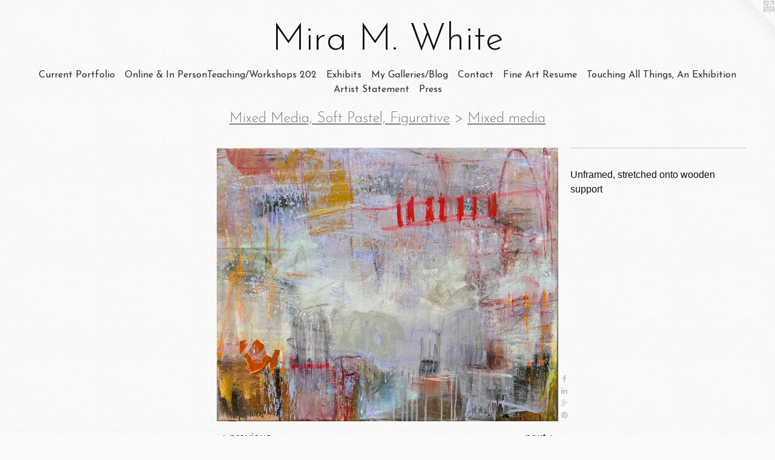

--- FILE ---
content_type: text/html;charset=utf-8
request_url: https://miramwhite.com/artwork/5284074-Seven%20Layer%20Jumble.html
body_size: 4197
content:
<!doctype html><html class="no-js a-image mobile-title-align--center has-mobile-menu-icon--left l-simple has-text-next-to-media p-artwork has-page-nav mobile-menu-align--center has-wall-text "><head><meta charset="utf-8" /><meta content="IE=edge" http-equiv="X-UA-Compatible" /><meta http-equiv="X-OPP-Site-Id" content="13792" /><meta http-equiv="X-OPP-Revision" content="9363" /><meta http-equiv="X-OPP-Locke-Environment" content="production" /><meta http-equiv="X-OPP-Locke-Release" content="v0.0.141" /><title>Mira M. White </title><link rel="canonical" href="https://miramwhite.com/artwork/5284074-Seven%20Layer%20Jumble.html" /><meta content="website" property="og:type" /><meta property="og:url" content="https://miramwhite.com/artwork/5284074-Seven%20Layer%20Jumble.html" /><meta property="og:title" content="Seven Layer Jumble" /><meta content="width=device-width, initial-scale=1" name="viewport" /><link type="text/css" rel="stylesheet" href="//cdnjs.cloudflare.com/ajax/libs/normalize/3.0.2/normalize.min.css" /><link type="text/css" rel="stylesheet" media="only all" href="//maxcdn.bootstrapcdn.com/font-awesome/4.3.0/css/font-awesome.min.css" /><link type="text/css" rel="stylesheet" media="not all and (min-device-width: 600px) and (min-device-height: 600px)" href="/release/locke/production/v0.0.141/css/small.css" /><link type="text/css" rel="stylesheet" media="only all and (min-device-width: 600px) and (min-device-height: 600px)" href="/release/locke/production/v0.0.141/css/large-simple.css" /><link type="text/css" rel="stylesheet" media="not all and (min-device-width: 600px) and (min-device-height: 600px)" href="/r17628153030000009363/css/small-site.css" /><link type="text/css" rel="stylesheet" media="only all and (min-device-width: 600px) and (min-device-height: 600px)" href="/r17628153030000009363/css/large-site.css" /><link type="text/css" rel="stylesheet" media="only all and (min-device-width: 600px) and (min-device-height: 600px)" href="//fonts.googleapis.com/css?family=Josefin+Sans:400" /><link type="text/css" rel="stylesheet" media="only all and (min-device-width: 600px) and (min-device-height: 600px)" href="//fonts.googleapis.com/css?family=Josefin+Sans:300" /><link type="text/css" rel="stylesheet" media="not all and (min-device-width: 600px) and (min-device-height: 600px)" href="//fonts.googleapis.com/css?family=Josefin+Sans:400&amp;text=MENUHomeCurnt%20PfliO%26IsTachg%2FWkp20xbyGBFAR%2CS" /><link type="text/css" rel="stylesheet" media="not all and (min-device-width: 600px) and (min-device-height: 600px)" href="//fonts.googleapis.com/css?family=Josefin+Sans:300&amp;text=Mira%20.Whte" /><script>window.OPP = window.OPP || {};
OPP.modernMQ = 'only all';
OPP.smallMQ = 'not all and (min-device-width: 600px) and (min-device-height: 600px)';
OPP.largeMQ = 'only all and (min-device-width: 600px) and (min-device-height: 600px)';
OPP.downURI = '/x/7/9/2/13792/.down';
OPP.gracePeriodURI = '/x/7/9/2/13792/.grace_period';
OPP.imgL = function (img) {
  !window.lazySizes && img.onerror();
};
OPP.imgE = function (img) {
  img.onerror = img.onload = null;
  img.src = img.getAttribute('data-src');
  //img.srcset = img.getAttribute('data-srcset');
};</script><script src="/release/locke/production/v0.0.141/js/modernizr.js"></script><script src="/release/locke/production/v0.0.141/js/masonry.js"></script><script src="/release/locke/production/v0.0.141/js/respimage.js"></script><script src="/release/locke/production/v0.0.141/js/ls.aspectratio.js"></script><script src="/release/locke/production/v0.0.141/js/lazysizes.js"></script><script src="/release/locke/production/v0.0.141/js/large.js"></script><script src="/release/locke/production/v0.0.141/js/hammer.js"></script><script>if (!Modernizr.mq('only all')) { document.write('<link type="text/css" rel="stylesheet" href="/release/locke/production/v0.0.141/css/minimal.css">') }</script><style>.media-max-width {
  display: block;
}

@media (min-height: 4928px) {

  .media-max-width {
    max-width: 4309.0px;
  }

}

@media (max-height: 4928px) {

  .media-max-width {
    max-width: 87.42898550724638vh;
  }

}</style><script>(function(i,s,o,g,r,a,m){i['GoogleAnalyticsObject']=r;i[r]=i[r]||function(){
(i[r].q=i[r].q||[]).push(arguments)},i[r].l=1*new Date();a=s.createElement(o),
m=s.getElementsByTagName(o)[0];a.async=1;a.src=g;m.parentNode.insertBefore(a,m)
})(window,document,'script','//www.google-analytics.com/analytics.js','ga');
ga('create', 'UA-9649079-1', 'auto');
ga('send', 'pageview');</script></head><body><a class=" logo hidden--small" href="http://otherpeoplespixels.com/ref/miramwhite.com" title="Website by OtherPeoplesPixels" target="_blank"></a><header id="header"><a class=" site-title" href="/home.html"><span class=" site-title-text u-break-word">Mira M. White </span><div class=" site-title-media"></div></a><a id="mobile-menu-icon" class="mobile-menu-icon hidden--no-js hidden--large"><svg viewBox="0 0 21 17" width="21" height="17" fill="currentColor"><rect x="0" y="0" width="21" height="3" rx="0"></rect><rect x="0" y="7" width="21" height="3" rx="0"></rect><rect x="0" y="14" width="21" height="3" rx="0"></rect></svg></a></header><nav class=" hidden--large"><ul class=" site-nav"><li class="nav-item nav-home "><a class="nav-link " href="/home.html">Home</a></li><li class="nav-item expanded nav-museum "><a class="nav-link " href="/section/103547.html">Current Portfolio</a><ul><li class="nav-item expanded nav-museum "><a class="nav-link " href="/section/503664-Mixed%20Media%2c%20Soft%20Pastel%2c%20Figurative.html">Mixed Media, Soft Pastel, Figurative</a><ul><li class="nav-gallery nav-item expanded "><a class="selected nav-link " href="/section/503665-Mixed%20media.html">Mixed media</a></li><li class="nav-gallery nav-item expanded "><a class="nav-link " href="/section/132760-Soft%20pastels.html">Soft pastels</a></li><li class="nav-gallery nav-item expanded "><a class="nav-link " href="/section/476096-Figurative.html">Figurative</a></li></ul></li><li class="nav-gallery nav-item expanded "><a class="nav-link " href="/section/108833-Oils%2f%20Acrylics.html">Oils/ Acrylics
</a></li><li class="nav-gallery nav-item expanded "><a class="nav-link " href="/section/531257-Watercolor.html">Watercolor</a></li><li class="nav-gallery nav-item expanded "><a class="nav-link " href="/section/531256-Collage.html">Collage</a></li><li class="nav-gallery nav-item expanded "><a class="nav-link " href="/section/542433-Drawings%20from%20Nature.html">Nature</a></li><li class="nav-gallery nav-item expanded "><a class="nav-link " href="/section/531258-Experimental%20%2c%20Abstract%20Drawings%20in%20Black%20%26%20White.html">Experimental Drawings</a></li><li class="nav-gallery nav-item expanded "><a class="nav-link " href="/section/203517-Wax%20Works.html">Wax Works</a></li><li class="nav-item expanded nav-museum "><a class="nav-link " href="/section/442286-Sold%20Works.html">Sold Works</a><ul><li class="nav-gallery nav-item "><a class="nav-link " href="/section/442217-Encaustics%20%28A%20Selection%29.html">Encaustics (A Selection)</a></li><li class="nav-gallery nav-item "><a class="nav-link " href="/section/442289-%20Mixed%20Media%28%20A%20Selection%29.html"> Mixed Media( A Selection)</a></li><li class="nav-gallery nav-item "><a class="nav-link " href="/section/442304-Oil%20Paintings%20%28%20A%20Selection%29.html">Oil Paintings ( A Selection)</a></li><li class="nav-gallery nav-item "><a class="nav-link " href="/section/442219-%20Soft%20Pastel%20Paintings%20%28%20A%20Selection%29.html"> Soft Pastel Paintings ( A Selection)</a></li><li class="nav-gallery nav-item "><a class="nav-link " href="/section/442220-%20Watercolors%28%20A%20Selection%29.html"> Watercolors( A Selection)</a></li></ul></li></ul></li><li class="nav-outside3 nav-item "><a target="_blank" class="nav-link " href="http://miramwhitefineartworkshops.com">Online &amp; In PersonTeaching/Workshops 202</a></li><li class="nav-item nav-outside2 "><a target="_blank" class="nav-link " href="http://www.mmwfineartinstruction.com">Exhibits</a></li><li class="nav-links nav-item "><a class="nav-link " href="/links.html">My Galleries/Blog</a></li><li class="nav-item nav-contact "><a class="nav-link " href="/contact.html">Contact</a></li><li class="nav-item nav-pdf1 "><a target="_blank" class="nav-link " href="//img-cache.oppcdn.com/fixed/13792/assets/eo0ubzbXDRPRLADd.pdf">Fine Art Resume</a></li><li class="nav-pdf3 nav-item "><a target="_blank" class="nav-link " href="//img-cache.oppcdn.com/fixed/13792/assets/1esD2ReK1HOe2O7a.pdf">Touching All Things, An Exhibition</a></li><li class="nav-item nav-pdf2 "><a target="_blank" class="nav-link " href="//img-cache.oppcdn.com/fixed/13792/assets/lmb7qadJ8Kndk8aB.pdf">Artist Statement</a></li><li class="nav-pdf-links nav-item "><a class="nav-link " href="/pdfs.html">Press</a></li></ul></nav><div class=" content"><nav class=" hidden--small" id="nav"><header><a class=" site-title" href="/home.html"><span class=" site-title-text u-break-word">Mira M. White </span><div class=" site-title-media"></div></a></header><ul class=" site-nav"><li class="nav-item nav-home "><a class="nav-link " href="/home.html">Home</a></li><li class="nav-item expanded nav-museum "><a class="nav-link " href="/section/103547.html">Current Portfolio</a><ul><li class="nav-item expanded nav-museum "><a class="nav-link " href="/section/503664-Mixed%20Media%2c%20Soft%20Pastel%2c%20Figurative.html">Mixed Media, Soft Pastel, Figurative</a><ul><li class="nav-gallery nav-item expanded "><a class="selected nav-link " href="/section/503665-Mixed%20media.html">Mixed media</a></li><li class="nav-gallery nav-item expanded "><a class="nav-link " href="/section/132760-Soft%20pastels.html">Soft pastels</a></li><li class="nav-gallery nav-item expanded "><a class="nav-link " href="/section/476096-Figurative.html">Figurative</a></li></ul></li><li class="nav-gallery nav-item expanded "><a class="nav-link " href="/section/108833-Oils%2f%20Acrylics.html">Oils/ Acrylics
</a></li><li class="nav-gallery nav-item expanded "><a class="nav-link " href="/section/531257-Watercolor.html">Watercolor</a></li><li class="nav-gallery nav-item expanded "><a class="nav-link " href="/section/531256-Collage.html">Collage</a></li><li class="nav-gallery nav-item expanded "><a class="nav-link " href="/section/542433-Drawings%20from%20Nature.html">Nature</a></li><li class="nav-gallery nav-item expanded "><a class="nav-link " href="/section/531258-Experimental%20%2c%20Abstract%20Drawings%20in%20Black%20%26%20White.html">Experimental Drawings</a></li><li class="nav-gallery nav-item expanded "><a class="nav-link " href="/section/203517-Wax%20Works.html">Wax Works</a></li><li class="nav-item expanded nav-museum "><a class="nav-link " href="/section/442286-Sold%20Works.html">Sold Works</a><ul><li class="nav-gallery nav-item "><a class="nav-link " href="/section/442217-Encaustics%20%28A%20Selection%29.html">Encaustics (A Selection)</a></li><li class="nav-gallery nav-item "><a class="nav-link " href="/section/442289-%20Mixed%20Media%28%20A%20Selection%29.html"> Mixed Media( A Selection)</a></li><li class="nav-gallery nav-item "><a class="nav-link " href="/section/442304-Oil%20Paintings%20%28%20A%20Selection%29.html">Oil Paintings ( A Selection)</a></li><li class="nav-gallery nav-item "><a class="nav-link " href="/section/442219-%20Soft%20Pastel%20Paintings%20%28%20A%20Selection%29.html"> Soft Pastel Paintings ( A Selection)</a></li><li class="nav-gallery nav-item "><a class="nav-link " href="/section/442220-%20Watercolors%28%20A%20Selection%29.html"> Watercolors( A Selection)</a></li></ul></li></ul></li><li class="nav-outside3 nav-item "><a target="_blank" class="nav-link " href="http://miramwhitefineartworkshops.com">Online &amp; In PersonTeaching/Workshops 202</a></li><li class="nav-item nav-outside2 "><a target="_blank" class="nav-link " href="http://www.mmwfineartinstruction.com">Exhibits</a></li><li class="nav-links nav-item "><a class="nav-link " href="/links.html">My Galleries/Blog</a></li><li class="nav-item nav-contact "><a class="nav-link " href="/contact.html">Contact</a></li><li class="nav-item nav-pdf1 "><a target="_blank" class="nav-link " href="//img-cache.oppcdn.com/fixed/13792/assets/eo0ubzbXDRPRLADd.pdf">Fine Art Resume</a></li><li class="nav-pdf3 nav-item "><a target="_blank" class="nav-link " href="//img-cache.oppcdn.com/fixed/13792/assets/1esD2ReK1HOe2O7a.pdf">Touching All Things, An Exhibition</a></li><li class="nav-item nav-pdf2 "><a target="_blank" class="nav-link " href="//img-cache.oppcdn.com/fixed/13792/assets/lmb7qadJ8Kndk8aB.pdf">Artist Statement</a></li><li class="nav-pdf-links nav-item "><a class="nav-link " href="/pdfs.html">Press</a></li></ul><footer><div class=" copyright">© MIRA M.WHITE 2025</div><div class=" credit"><a href="http://otherpeoplespixels.com/ref/miramwhite.com" target="_blank">Website by OtherPeoplesPixels</a></div></footer></nav><main id="main"><div class=" page clearfix media-max-width"><h1 class="parent-title title"><a class=" title-segment hidden--small" href="/section/503664-Mixed%20Media%2c%20Soft%20Pastel%2c%20Figurative.html">Mixed Media, Soft Pastel, Figurative</a><span class=" title-sep hidden--small"> &gt; </span><a class=" title-segment" href="/section/503665-Mixed%20media.html">Mixed media</a></h1><div class=" media-and-info"><div class=" page-media-wrapper media"><a class=" page-media" title="Seven Layer Jumble" href="/artwork/5287610-Winter%20Into%20Spring.html" id="media"><img data-aspectratio="4309/3450" class="u-img " alt="Seven Layer Jumble" src="//img-cache.oppcdn.com/fixed/13792/assets/ZT9TpwrcCuBZbS8m.jpg" srcset="//img-cache.oppcdn.com/img/v1.0/s:13792/t:QkxBTksrVEVYVCtIRVJF/p:12/g:tl/o:2.5/a:50/q:90/4309x3450-ZT9TpwrcCuBZbS8m.jpg/4309x3450/3be1a333807f1402608cbb823b4d66ad.jpg 4309w,
//img-cache.oppcdn.com/img/v1.0/s:13792/t:QkxBTksrVEVYVCtIRVJF/p:12/g:tl/o:2.5/a:50/q:90/2520x1220-ZT9TpwrcCuBZbS8m.jpg/1523x1220/27cee24e80640066481a0e689253028c.jpg 1523w,
//img-cache.oppcdn.com/img/v1.0/s:13792/t:QkxBTksrVEVYVCtIRVJF/p:12/g:tl/o:2.5/a:50/q:90/1640x830-ZT9TpwrcCuBZbS8m.jpg/1036x830/27ce2ca4f4abe19275ecce16f8b2112e.jpg 1036w,
//img-cache.oppcdn.com/img/v1.0/s:13792/t:QkxBTksrVEVYVCtIRVJF/p:12/g:tl/o:2.5/a:50/q:90/984x4096-ZT9TpwrcCuBZbS8m.jpg/984x787/2ceaf3c9333df33227ff5510a8b03001.jpg 984w,
//img-cache.oppcdn.com/img/v1.0/s:13792/t:QkxBTksrVEVYVCtIRVJF/p:12/g:tl/o:2.5/a:50/q:90/1400x720-ZT9TpwrcCuBZbS8m.jpg/899x720/a25772c26c708d735b82a90e72252b77.jpg 899w,
//img-cache.oppcdn.com/img/v1.0/s:13792/t:QkxBTksrVEVYVCtIRVJF/p:12/g:tl/o:2.5/a:50/q:90/984x588-ZT9TpwrcCuBZbS8m.jpg/734x588/ba1418582ace3d22bf091c3180e6c632.jpg 734w,
//img-cache.oppcdn.com/img/v1.0/s:13792/t:QkxBTksrVEVYVCtIRVJF/p:12/g:tl/o:2.5/a:50/q:90/640x4096-ZT9TpwrcCuBZbS8m.jpg/640x512/ff4b74d77cae5dab878c695eec8b796a.jpg 640w,
//img-cache.oppcdn.com/fixed/13792/assets/ZT9TpwrcCuBZbS8m.jpg 599w" sizes="(max-device-width: 599px) 100vw,
(max-device-height: 599px) 100vw,
(max-width: 599px) 599px,
(max-height: 480px) 599px,
(max-width: 640px) 640px,
(max-height: 512px) 640px,
(max-width: 734px) 734px,
(max-height: 588px) 734px,
(max-width: 899px) 899px,
(max-height: 720px) 899px,
(max-width: 984px) 984px,
(max-height: 787px) 984px,
(max-width: 1036px) 1036px,
(max-height: 830px) 1036px,
(max-width: 1523px) 1523px,
(max-height: 1220px) 1523px,
4309px" /></a><a class=" zoom-corner" style="display: none" id="zoom-corner"><span class=" zoom-icon fa fa-search-plus"></span></a><div class="share-buttons a2a_kit social-icons hidden--small" data-a2a-title="Seven Layer Jumble" data-a2a-url="https://miramwhite.com/artwork/5284074-Seven%20Layer%20Jumble.html"><a class="u-img-link a2a_button_facebook share-button "><span class="facebook social-icon fa-facebook fa "></span></a><a class="u-img-link share-button a2a_button_linkedin "><span class="linkedin social-icon fa-linkedin fa "></span></a><a class="a2a_button_google_plus u-img-link share-button "><span class="googleplus fa-google-plus social-icon fa "></span></a><a class="u-img-link a2a_button_pinterest share-button "><span class="fa-pinterest social-icon pinterest fa "></span></a></div></div><div class=" info border-color"><div class=" wall-text border-color"><div class=" wt-item wt-title">Seven Layer Jumble</div><div class=" wt-item wt-media">Mixed</div><div class=" wt-item wt-dimensions">24"x30"</div><div class=" wt-item wt-date">2024</div><div class=" wt-item wt-price">$725</div></div><div class=" page-nav hidden--small border-color clearfix"><a class=" prev" id="artwork-prev" href="/artwork/5164510-Urban.html">&lt; <span class=" m-hover-show">previous</span></a> <a class=" next" id="artwork-next" href="/artwork/5287610-Winter%20Into%20Spring.html"><span class=" m-hover-show">next</span> &gt;</a></div></div></div><div class="description wordy t-multi-column u-columns-1 u-break-word border-color description-1 hr-before--small"><p>Unframed, stretched onto wooden support</p></div><div class="share-buttons a2a_kit social-icons hidden--large" data-a2a-title="Seven Layer Jumble" data-a2a-url="https://miramwhite.com/artwork/5284074-Seven%20Layer%20Jumble.html"><a class="u-img-link a2a_button_facebook share-button "><span class="facebook social-icon fa-facebook fa "></span></a><a class="u-img-link share-button a2a_button_linkedin "><span class="linkedin social-icon fa-linkedin fa "></span></a><a class="a2a_button_google_plus u-img-link share-button "><span class="googleplus fa-google-plus social-icon fa "></span></a><a class="u-img-link a2a_button_pinterest share-button "><span class="fa-pinterest social-icon pinterest fa "></span></a></div></div></main></div><footer><div class=" copyright">© MIRA M.WHITE 2025</div><div class=" credit"><a href="http://otherpeoplespixels.com/ref/miramwhite.com" target="_blank">Website by OtherPeoplesPixels</a></div></footer><div class=" modal zoom-modal" style="display: none" id="zoom-modal"><style>@media (min-aspect-ratio: 4309/3450) {

  .zoom-media {
    width: auto;
    max-height: 3450px;
    height: 100%;
  }

}

@media (max-aspect-ratio: 4309/3450) {

  .zoom-media {
    height: auto;
    max-width: 4309px;
    width: 100%;
  }

}
@supports (object-fit: contain) {
  img.zoom-media {
    object-fit: contain;
    width: 100%;
    height: 100%;
    max-width: 4309px;
    max-height: 3450px;
  }
}</style><div class=" zoom-media-wrapper"><img onerror="OPP.imgE(this);" onload="OPP.imgL(this);" data-src="//img-cache.oppcdn.com/fixed/13792/assets/ZT9TpwrcCuBZbS8m.jpg" data-srcset="//img-cache.oppcdn.com/img/v1.0/s:13792/t:QkxBTksrVEVYVCtIRVJF/p:12/g:tl/o:2.5/a:50/q:90/4309x3450-ZT9TpwrcCuBZbS8m.jpg/4309x3450/3be1a333807f1402608cbb823b4d66ad.jpg 4309w,
//img-cache.oppcdn.com/img/v1.0/s:13792/t:QkxBTksrVEVYVCtIRVJF/p:12/g:tl/o:2.5/a:50/q:90/2520x1220-ZT9TpwrcCuBZbS8m.jpg/1523x1220/27cee24e80640066481a0e689253028c.jpg 1523w,
//img-cache.oppcdn.com/img/v1.0/s:13792/t:QkxBTksrVEVYVCtIRVJF/p:12/g:tl/o:2.5/a:50/q:90/1640x830-ZT9TpwrcCuBZbS8m.jpg/1036x830/27ce2ca4f4abe19275ecce16f8b2112e.jpg 1036w,
//img-cache.oppcdn.com/img/v1.0/s:13792/t:QkxBTksrVEVYVCtIRVJF/p:12/g:tl/o:2.5/a:50/q:90/984x4096-ZT9TpwrcCuBZbS8m.jpg/984x787/2ceaf3c9333df33227ff5510a8b03001.jpg 984w,
//img-cache.oppcdn.com/img/v1.0/s:13792/t:QkxBTksrVEVYVCtIRVJF/p:12/g:tl/o:2.5/a:50/q:90/1400x720-ZT9TpwrcCuBZbS8m.jpg/899x720/a25772c26c708d735b82a90e72252b77.jpg 899w,
//img-cache.oppcdn.com/img/v1.0/s:13792/t:QkxBTksrVEVYVCtIRVJF/p:12/g:tl/o:2.5/a:50/q:90/984x588-ZT9TpwrcCuBZbS8m.jpg/734x588/ba1418582ace3d22bf091c3180e6c632.jpg 734w,
//img-cache.oppcdn.com/img/v1.0/s:13792/t:QkxBTksrVEVYVCtIRVJF/p:12/g:tl/o:2.5/a:50/q:90/640x4096-ZT9TpwrcCuBZbS8m.jpg/640x512/ff4b74d77cae5dab878c695eec8b796a.jpg 640w,
//img-cache.oppcdn.com/fixed/13792/assets/ZT9TpwrcCuBZbS8m.jpg 599w" data-sizes="(max-device-width: 599px) 100vw,
(max-device-height: 599px) 100vw,
(max-width: 599px) 599px,
(max-height: 480px) 599px,
(max-width: 640px) 640px,
(max-height: 512px) 640px,
(max-width: 734px) 734px,
(max-height: 588px) 734px,
(max-width: 899px) 899px,
(max-height: 720px) 899px,
(max-width: 984px) 984px,
(max-height: 787px) 984px,
(max-width: 1036px) 1036px,
(max-height: 830px) 1036px,
(max-width: 1523px) 1523px,
(max-height: 1220px) 1523px,
4309px" class="zoom-media lazyload hidden--no-js " alt="Seven Layer Jumble" /><noscript><img class="zoom-media " alt="Seven Layer Jumble" src="//img-cache.oppcdn.com/fixed/13792/assets/ZT9TpwrcCuBZbS8m.jpg" /></noscript></div></div><div class=" offline"></div><script src="/release/locke/production/v0.0.141/js/small.js"></script><script src="/release/locke/production/v0.0.141/js/artwork.js"></script><script>var a2a_config = a2a_config || {};a2a_config.prioritize = ['facebook','twitter','linkedin','googleplus','pinterest','instagram','tumblr','share'];a2a_config.onclick = 1;(function(){  var a = document.createElement('script');  a.type = 'text/javascript'; a.async = true;  a.src = '//static.addtoany.com/menu/page.js';  document.getElementsByTagName('head')[0].appendChild(a);})();</script><script>window.oppa=window.oppa||function(){(oppa.q=oppa.q||[]).push(arguments)};oppa('config','pathname','production/v0.0.141/13792');oppa('set','g','true');oppa('set','l','simple');oppa('set','p','artwork');oppa('set','a','image');oppa('rect','m','media','');oppa('send');</script><script async="" src="/release/locke/production/v0.0.141/js/analytics.js"></script><script src="https://otherpeoplespixels.com/static/enable-preview.js"></script></body></html>

--- FILE ---
content_type: text/css;charset=utf-8
request_url: https://miramwhite.com/r17628153030000009363/css/large-site.css
body_size: 568
content:
body {
  background-color: #FAFAFA;
  font-weight: normal;
  font-style: normal;
  font-family: "Arial", "Helvetica", sans-serif;
}

body {
  color: #0E0E10;
}

main a {
  color: #7A7E86;
}

main a:hover {
  text-decoration: underline;
  color: #95989e;
}

main a:visited {
  color: #95989e;
}

.site-title, .mobile-menu-icon {
  color: #101012;
}

.site-nav, .mobile-menu-link, nav:before, nav:after {
  color: #353030;
}

.site-nav a {
  color: #353030;
}

.site-nav a:hover {
  text-decoration: none;
  color: #504848;
}

.site-nav a:visited {
  color: #353030;
}

.site-nav a.selected {
  color: #504848;
}

.site-nav:hover a.selected {
  color: #353030;
}

footer {
  color: #0f0f10;
}

footer a {
  color: #7A7E86;
}

footer a:hover {
  text-decoration: underline;
  color: #95989e;
}

footer a:visited {
  color: #95989e;
}

.title, .news-item-title, .flex-page-title {
  color: #7d7d87;
}

.title a {
  color: #7d7d87;
}

.title a:hover {
  text-decoration: none;
  color: #98989f;
}

.title a:visited {
  color: #7d7d87;
}

.hr, .hr-before:before, .hr-after:after, .hr-before--small:before, .hr-before--large:before, .hr-after--small:after, .hr-after--large:after {
  border-top-color: #6d6d7d;
}

.button {
  background: #7A7E86;
  color: #FAFAFA;
}

.social-icon {
  background-color: #0E0E10;
  color: #FAFAFA;
}

.welcome-modal {
  background-color: #F5FBFD;
}

.share-button .social-icon {
  color: #0E0E10;
}

body {
  background-image: url(//static.otherpeoplespixels.com/images/backgrounds/creampaper-white.png);
}

.site-title {
  font-family: "Josefin Sans", sans-serif;
  font-style: normal;
  font-weight: 300;
}

.site-nav {
  font-family: "Josefin Sans", sans-serif;
  font-style: normal;
  font-weight: 400;
}

.section-title, .parent-title, .news-item-title, .link-name, .preview-placeholder, .preview-image, .flex-page-title {
  font-family: "Josefin Sans", sans-serif;
  font-style: normal;
  font-weight: 300;
}

body {
  font-size: 16px;
}

.site-title {
  font-size: 61px;
}

.site-nav {
  font-size: 16px;
}

.title, .news-item-title, .link-name, .flex-page-title {
  font-size: 24px;
}

.border-color {
  border-color: hsla(240, 6.6666665%, 5.882353%, 0.2);
}

.p-artwork .page-nav a {
  color: #0E0E10;
}

.p-artwork .page-nav a:hover {
  text-decoration: none;
  color: #0E0E10;
}

.p-artwork .page-nav a:visited {
  color: #0E0E10;
}

.wordy {
  text-align: left;
}

--- FILE ---
content_type: text/css;charset=utf-8
request_url: https://miramwhite.com/r17628153030000009363/css/small-site.css
body_size: 384
content:
body {
  background-color: #FAFAFA;
  font-weight: normal;
  font-style: normal;
  font-family: "Arial", "Helvetica", sans-serif;
}

body {
  color: #0E0E10;
}

main a {
  color: #7A7E86;
}

main a:hover {
  text-decoration: underline;
  color: #95989e;
}

main a:visited {
  color: #95989e;
}

.site-title, .mobile-menu-icon {
  color: #101012;
}

.site-nav, .mobile-menu-link, nav:before, nav:after {
  color: #353030;
}

.site-nav a {
  color: #353030;
}

.site-nav a:hover {
  text-decoration: none;
  color: #504848;
}

.site-nav a:visited {
  color: #353030;
}

.site-nav a.selected {
  color: #504848;
}

.site-nav:hover a.selected {
  color: #353030;
}

footer {
  color: #0f0f10;
}

footer a {
  color: #7A7E86;
}

footer a:hover {
  text-decoration: underline;
  color: #95989e;
}

footer a:visited {
  color: #95989e;
}

.title, .news-item-title, .flex-page-title {
  color: #7d7d87;
}

.title a {
  color: #7d7d87;
}

.title a:hover {
  text-decoration: none;
  color: #98989f;
}

.title a:visited {
  color: #7d7d87;
}

.hr, .hr-before:before, .hr-after:after, .hr-before--small:before, .hr-before--large:before, .hr-after--small:after, .hr-after--large:after {
  border-top-color: #6d6d7d;
}

.button {
  background: #7A7E86;
  color: #FAFAFA;
}

.social-icon {
  background-color: #0E0E10;
  color: #FAFAFA;
}

.welcome-modal {
  background-color: #F5FBFD;
}

.site-title {
  font-family: "Josefin Sans", sans-serif;
  font-style: normal;
  font-weight: 300;
}

nav {
  font-family: "Josefin Sans", sans-serif;
  font-style: normal;
  font-weight: 400;
}

.wordy {
  text-align: left;
}

.site-title {
  font-size: 2.1875rem;
}

footer .credit a {
  color: #0E0E10;
}

--- FILE ---
content_type: text/css; charset=utf-8
request_url: https://fonts.googleapis.com/css?family=Josefin+Sans:400&text=MENUHomeCurnt%20PfliO%26IsTachg%2FWkp20xbyGBFAR%2CS
body_size: -400
content:
@font-face {
  font-family: 'Josefin Sans';
  font-style: normal;
  font-weight: 400;
  src: url(https://fonts.gstatic.com/l/font?kit=Qw3PZQNVED7rKGKxtqIqX5E-AVSJrOCfjY46_DjQXMRrLgTtSV3mO7KRctDk_7WASBy3yb8JglvvUebV7DMLkxVS0J81VP7Jj6B_urLJVD4HZCA&skey=22ddf758bcf1d5cd&v=v34) format('woff2');
}


--- FILE ---
content_type: text/plain
request_url: https://www.google-analytics.com/j/collect?v=1&_v=j102&a=612391855&t=pageview&_s=1&dl=https%3A%2F%2Fmiramwhite.com%2Fartwork%2F5284074-Seven%2520Layer%2520Jumble.html&ul=en-us%40posix&dt=Mira%20M.%20White&sr=1280x720&vp=1280x720&_u=IEBAAEABAAAAACAAI~&jid=1419972506&gjid=523541982&cid=1181398139.1763929937&tid=UA-9649079-1&_gid=895960262.1763929937&_r=1&_slc=1&z=950297159
body_size: -450
content:
2,cG-TNG2CFVLMD